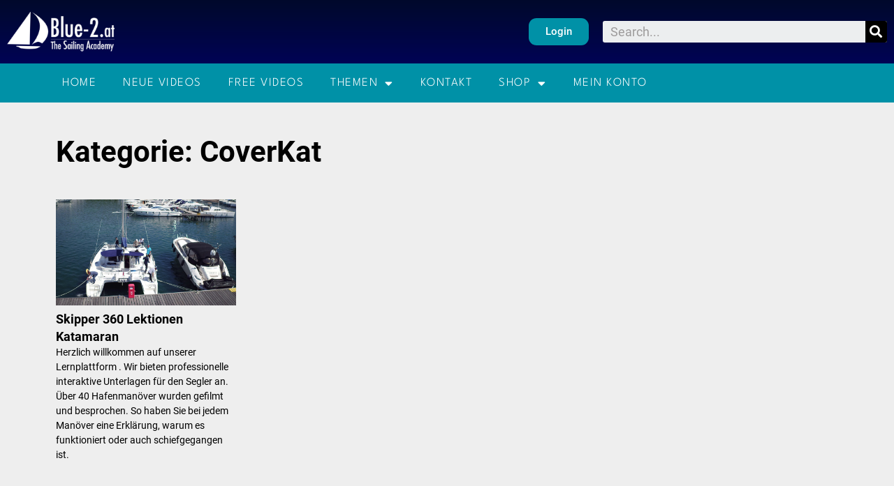

--- FILE ---
content_type: text/css; charset=utf-8
request_url: https://www.skipper360.at/wp-content/uploads/elementor/css/post-6993.css?ver=1768321745
body_size: 1244
content:
.elementor-kit-6993{--e-global-color-primary:#007C8D;--e-global-color-secondary:#000000;--e-global-color-text:#696464;--e-global-color-accent:#009C8B;--e-global-color-7acb7ed:#00092B;--e-global-color-c1d86ff:#0091A7;--e-global-color-ae5403b:#FFFFFF;--e-global-color-7faf431:#004983;--e-global-color-9f565c4:#000E51;--e-global-typography-primary-font-family:"Roboto";--e-global-typography-primary-font-weight:600;--e-global-typography-secondary-font-family:"Roboto Slab";--e-global-typography-secondary-font-weight:400;--e-global-typography-text-font-family:"Roboto";--e-global-typography-text-font-size:18px;--e-global-typography-text-font-weight:400;--e-global-typography-text-line-height:1.5em;--e-global-typography-accent-font-family:"Roboto";--e-global-typography-accent-font-weight:500;--e-global-typography-e24053a-font-family:"Roboto";--e-global-typography-e24053a-font-weight:400;--e-global-typography-e24053a-line-height:1.5em;--e-global-typography-3e52d9a-font-family:"Roboto";--e-global-typography-3e52d9a-font-size:17px;--e-global-typography-3e52d9a-font-weight:500;--e-global-typography-3e52d9a-font-style:italic;--e-global-typography-9126c66-font-family:"Roboto Condensed";--e-global-typography-9126c66-font-size:40px;--e-global-typography-9126c66-font-weight:300;--e-global-typography-740d609-font-size:23px;--e-global-typography-740d609-line-height:1.4em;--e-global-typography-6bccbb1-font-size:19px;--e-global-typography-6bccbb1-line-height:1.4em;--e-global-typography-cf926ab-font-family:"Spartan";--e-global-typography-cf926ab-font-size:73px;--e-global-typography-cf926ab-font-weight:900;--e-global-typography-2004e27-font-family:"Legal Spartan 2";--e-global-typography-2004e27-font-size:65px;--e-global-typography-2004e27-font-weight:300;--e-global-typography-2004e27-text-transform:uppercase;--e-global-typography-2004e27-font-style:normal;--e-global-typography-2004e27-text-decoration:none;--e-global-typography-2004e27-letter-spacing:6.5px;--e-global-typography-8a4333b-font-family:"Legal Spartan 2";--e-global-typography-8a4333b-font-size:28px;--e-global-typography-8a4333b-font-weight:200;--e-global-typography-8a4333b-text-transform:uppercase;--e-global-typography-8a4333b-font-style:normal;--e-global-typography-8a4333b-text-decoration:none;--e-global-typography-8a4333b-letter-spacing:4.5px;--e-global-typography-0b826e6-font-family:"Roboto";--e-global-typography-0b826e6-font-size:73px;--e-global-typography-0b826e6-font-weight:300;--e-global-typography-0b826e6-text-transform:uppercase;--e-global-typography-0b826e6-font-style:normal;--e-global-typography-0b826e6-letter-spacing:4.6px;--e-global-typography-4500db6-font-family:"Roboto";--e-global-typography-4500db6-font-size:3.2vw;--e-global-typography-4500db6-font-weight:100;--e-global-typography-4500db6-text-transform:uppercase;--e-global-typography-4500db6-font-style:normal;--e-global-typography-4500db6-text-decoration:none;--e-global-typography-4500db6-letter-spacing:1px;--e-global-typography-64a8e7b-font-family:"Roboto";--e-global-typography-64a8e7b-font-size:19px;color:var( --e-global-color-secondary );font-family:var( --e-global-typography-text-font-family ), Sans-serif;font-size:var( --e-global-typography-text-font-size );font-weight:var( --e-global-typography-text-font-weight );line-height:var( --e-global-typography-text-line-height );}.elementor-kit-6993 h1{color:var( --e-global-color-c1d86ff );font-family:"Roboto", Sans-serif;font-size:35px;}.elementor-kit-6993 h2{color:var( --e-global-color-9f565c4 );font-family:"Roboto", Sans-serif;font-size:30px;}.elementor-kit-6993 h3{font-family:var( --e-global-typography-primary-font-family ), Sans-serif;font-weight:var( --e-global-typography-primary-font-weight );}.elementor-section.elementor-section-boxed > .elementor-container{max-width:1140px;}.e-container{--container-max-width:1140px;}.elementor-widget:not(:last-child){margin-bottom:20px;}.elementor-element{--widgets-spacing:20px;}{}h1.entry-title{display:var(--page-title-display);}.elementor-kit-6993 e-page-transition{background-color:#FFBC7D;}@media(max-width:1024px){.elementor-kit-6993{--e-global-typography-2004e27-font-size:5vw;--e-global-typography-8a4333b-font-size:2vw;--e-global-typography-4500db6-font-size:5.5vw;font-size:var( --e-global-typography-text-font-size );line-height:var( --e-global-typography-text-line-height );}.elementor-section.elementor-section-boxed > .elementor-container{max-width:1024px;}.e-container{--container-max-width:1024px;}}@media(max-width:767px){.elementor-kit-6993{--e-global-typography-2004e27-font-size:5.7vw;--e-global-typography-2004e27-line-height:1.6em;--e-global-typography-8a4333b-font-size:2.8vw;--e-global-typography-8a4333b-line-height:18px;--e-global-typography-0b826e6-font-size:24px;--e-global-typography-4500db6-font-size:5.7vw;--e-global-typography-4500db6-line-height:1.6em;font-size:var( --e-global-typography-text-font-size );line-height:var( --e-global-typography-text-line-height );}.elementor-section.elementor-section-boxed > .elementor-container{max-width:767px;}.e-container{--container-max-width:767px;}}/* Start Custom Fonts CSS */@font-face {
	font-family: 'Legal Spartan 2';
	font-style: normal;
	font-weight: 100;
	font-display: auto;
	src: url('https://www.skipper360.at/wp-content/uploads/2022/08/league-spartan-v6-latin-100.woff2') format('woff2'),
		url('https://www.skipper360.at/wp-content/uploads/2022/08/league-spartan-v6-latin-100.woff') format('woff');
}
@font-face {
	font-family: 'Legal Spartan 2';
	font-style: normal;
	font-weight: 200;
	font-display: auto;
	src: url('https://www.skipper360.at/wp-content/uploads/2022/08/league-spartan-v6-latin-200.woff2') format('woff2'),
		url('https://www.skipper360.at/wp-content/uploads/2022/08/league-spartan-v6-latin-200.woff') format('woff');
}
@font-face {
	font-family: 'Legal Spartan 2';
	font-style: normal;
	font-weight: 300;
	font-display: auto;
	src: url('https://www.skipper360.at/wp-content/uploads/2022/08/league-spartan-v6-latin-300.woff2') format('woff2'),
		url('https://www.skipper360.at/wp-content/uploads/2022/08/league-spartan-v6-latin-300.woff') format('woff');
}
@font-face {
	font-family: 'Legal Spartan 2';
	font-style: normal;
	font-weight: 400;
	font-display: auto;
	src: url('https://www.skipper360.at/wp-content/uploads/2022/08/league-spartan-v6-latin-regular.woff2') format('woff2'),
		url('https://www.skipper360.at/wp-content/uploads/2022/08/league-spartan-v6-latin-regular.woff') format('woff');
}
@font-face {
	font-family: 'Legal Spartan 2';
	font-style: normal;
	font-weight: 500;
	font-display: auto;
	src: url('https://www.skipper360.at/wp-content/uploads/2022/08/league-spartan-v6-latin-500.woff2') format('woff2'),
		url('https://www.skipper360.at/wp-content/uploads/2022/08/league-spartan-v6-latin-500.woff') format('woff');
}
@font-face {
	font-family: 'Legal Spartan 2';
	font-style: normal;
	font-weight: 600;
	font-display: auto;
	src: url('https://www.skipper360.at/wp-content/uploads/2022/08/league-spartan-v6-latin-600.woff2') format('woff2'),
		url('https://www.skipper360.at/wp-content/uploads/2022/08/league-spartan-v6-latin-600.woff') format('woff');
}
@font-face {
	font-family: 'Legal Spartan 2';
	font-style: normal;
	font-weight: 700;
	font-display: auto;
	src: url('https://www.skipper360.at/wp-content/uploads/2022/08/league-spartan-v6-latin-700.woff2') format('woff2'),
		url('https://www.skipper360.at/wp-content/uploads/2022/08/league-spartan-v6-latin-700.woff') format('woff');
}
@font-face {
	font-family: 'Legal Spartan 2';
	font-style: normal;
	font-weight: 800;
	font-display: auto;
	src: url('https://www.skipper360.at/wp-content/uploads/2022/08/league-spartan-v6-latin-800.woff2') format('woff2'),
		url('https://www.skipper360.at/wp-content/uploads/2022/08/league-spartan-v6-latin-800.woff') format('woff');
}
@font-face {
	font-family: 'Legal Spartan 2';
	font-style: normal;
	font-weight: 900;
	font-display: auto;
	src: url('https://www.skipper360.at/wp-content/uploads/2022/08/league-spartan-v6-latin-900.woff2') format('woff2'),
		url('https://www.skipper360.at/wp-content/uploads/2022/08/league-spartan-v6-latin-900.woff') format('woff');
}
/* End Custom Fonts CSS */

--- FILE ---
content_type: text/css; charset=utf-8
request_url: https://www.skipper360.at/wp-content/uploads/elementor/css/post-10239.css?ver=1768321746
body_size: 1198
content:
.elementor-10239 .elementor-element.elementor-element-7b68f010:not(.elementor-motion-effects-element-type-background), .elementor-10239 .elementor-element.elementor-element-7b68f010 > .elementor-motion-effects-container > .elementor-motion-effects-layer{background-color:#001c38;}.elementor-10239 .elementor-element.elementor-element-7b68f010{transition:background 0.3s, border 0.3s, border-radius 0.3s, box-shadow 0.3s;padding:20px 53px 9px 72px;}.elementor-10239 .elementor-element.elementor-element-7b68f010 > .elementor-background-overlay{transition:background 0.3s, border-radius 0.3s, opacity 0.3s;}.elementor-10239 .elementor-element.elementor-element-5240e249 > .elementor-element-populated{margin:0px 30px 0px 0px;--e-column-margin-right:30px;--e-column-margin-left:0px;}.elementor-10239 .elementor-element.elementor-element-664c838e{text-align:left;}.elementor-10239 .elementor-element.elementor-element-664c838e img{height:60px;object-fit:contain;}.elementor-10239 .elementor-element.elementor-element-5f918f58{--grid-template-columns:repeat(0, auto);--icon-size:15px;--grid-column-gap:9px;--grid-row-gap:0px;}.elementor-10239 .elementor-element.elementor-element-5f918f58 .elementor-widget-container{text-align:left;}.elementor-10239 .elementor-element.elementor-element-5f918f58 .elementor-social-icon{background-color:rgba(255,255,255,0.21);--icon-padding:0.6em;}.elementor-10239 .elementor-element.elementor-element-5f918f58 .elementor-social-icon i{color:#ffffff;}.elementor-10239 .elementor-element.elementor-element-5f918f58 .elementor-social-icon svg{fill:#ffffff;}.elementor-10239 .elementor-element.elementor-element-5f918f58 .elementor-social-icon:hover{background-color:#ffffff;}.elementor-10239 .elementor-element.elementor-element-5f918f58 .elementor-social-icon:hover i{color:#001c38;}.elementor-10239 .elementor-element.elementor-element-5f918f58 .elementor-social-icon:hover svg{fill:#001c38;}.elementor-10239 .elementor-element.elementor-element-5f918f58 > .elementor-widget-container{padding:20px 0px 0px 0px;}.elementor-bc-flex-widget .elementor-10239 .elementor-element.elementor-element-cb11c61.elementor-column .elementor-widget-wrap{align-items:flex-start;}.elementor-10239 .elementor-element.elementor-element-cb11c61.elementor-column.elementor-element[data-element_type="column"] > .elementor-widget-wrap.elementor-element-populated{align-content:flex-start;align-items:flex-start;}.elementor-10239 .elementor-element.elementor-element-45ef657f{color:rgba(255,255,255,0.65);font-size:14px;font-weight:300;}.elementor-10239 .elementor-element.elementor-element-792ac294 .elementor-icon-list-items:not(.elementor-inline-items) .elementor-icon-list-item:not(:last-child){padding-bottom:calc(5px/2);}.elementor-10239 .elementor-element.elementor-element-792ac294 .elementor-icon-list-items:not(.elementor-inline-items) .elementor-icon-list-item:not(:first-child){margin-top:calc(5px/2);}.elementor-10239 .elementor-element.elementor-element-792ac294 .elementor-icon-list-items.elementor-inline-items .elementor-icon-list-item{margin-right:calc(5px/2);margin-left:calc(5px/2);}.elementor-10239 .elementor-element.elementor-element-792ac294 .elementor-icon-list-items.elementor-inline-items{margin-right:calc(-5px/2);margin-left:calc(-5px/2);}body.rtl .elementor-10239 .elementor-element.elementor-element-792ac294 .elementor-icon-list-items.elementor-inline-items .elementor-icon-list-item:after{left:calc(-5px/2);}body:not(.rtl) .elementor-10239 .elementor-element.elementor-element-792ac294 .elementor-icon-list-items.elementor-inline-items .elementor-icon-list-item:after{right:calc(-5px/2);}.elementor-10239 .elementor-element.elementor-element-792ac294 .elementor-icon-list-icon i{color:var( --e-global-color-c1d86ff );}.elementor-10239 .elementor-element.elementor-element-792ac294 .elementor-icon-list-icon svg{fill:var( --e-global-color-c1d86ff );}.elementor-10239 .elementor-element.elementor-element-792ac294{--e-icon-list-icon-size:11px;--e-icon-list-icon-align:left;--e-icon-list-icon-margin:0 calc(var(--e-icon-list-icon-size, 1em) * 0.25) 0 0;}.elementor-10239 .elementor-element.elementor-element-792ac294 .elementor-icon-list-text{color:var( --e-global-color-ae5403b );padding-left:0px;}.elementor-10239 .elementor-element.elementor-element-792ac294 .elementor-icon-list-item:hover .elementor-icon-list-text{color:var( --e-global-color-c1d86ff );}.elementor-10239 .elementor-element.elementor-element-792ac294 .elementor-icon-list-item > .elementor-icon-list-text, .elementor-10239 .elementor-element.elementor-element-792ac294 .elementor-icon-list-item > a{font-size:14px;font-weight:300;}.elementor-10239 .elementor-element.elementor-element-4b59ec25 > .elementor-container{min-height:50px;}.elementor-10239 .elementor-element.elementor-element-4b59ec25 > .elementor-container > .elementor-column > .elementor-widget-wrap{align-content:center;align-items:center;}.elementor-10239 .elementor-element.elementor-element-4b59ec25:not(.elementor-motion-effects-element-type-background), .elementor-10239 .elementor-element.elementor-element-4b59ec25 > .elementor-motion-effects-container > .elementor-motion-effects-layer{background-color:#001c38;}.elementor-10239 .elementor-element.elementor-element-4b59ec25{border-style:solid;border-width:1px 0px 0px 0px;border-color:rgba(255,255,255,0.19);transition:background 0.3s, border 0.3s, border-radius 0.3s, box-shadow 0.3s;}.elementor-10239 .elementor-element.elementor-element-4b59ec25 > .elementor-background-overlay{transition:background 0.3s, border-radius 0.3s, opacity 0.3s;}.elementor-10239 .elementor-element.elementor-element-418ea8e4{text-align:left;}.elementor-10239 .elementor-element.elementor-element-418ea8e4 .elementor-heading-title{color:#adadad;font-size:12px;font-weight:300;}.elementor-10239 .elementor-element.elementor-element-24baa2ef{text-align:right;}.elementor-10239 .elementor-element.elementor-element-24baa2ef .elementor-heading-title{color:#adadad;font-size:12px;font-weight:300;}@media(max-width:1024px){.elementor-10239 .elementor-element.elementor-element-7b68f010{padding:50px 20px 50px 20px;}.elementor-10239 .elementor-element.elementor-element-5240e249 > .elementor-element-populated{margin:0% 15% 0% 0%;--e-column-margin-right:15%;--e-column-margin-left:0%;}.elementor-10239 .elementor-element.elementor-element-5f918f58{--icon-size:10px;}.elementor-10239 .elementor-element.elementor-element-792ac294 .elementor-icon-list-item > .elementor-icon-list-text, .elementor-10239 .elementor-element.elementor-element-792ac294 .elementor-icon-list-item > a{font-size:13px;}.elementor-10239 .elementor-element.elementor-element-4b59ec25{padding:10px 20px 10px 20px;}}@media(max-width:767px){.elementor-10239 .elementor-element.elementor-element-7b68f010{padding:35px 20px 35px 20px;}.elementor-10239 .elementor-element.elementor-element-5240e249 > .elementor-element-populated{margin:0px 0px 15px 0px;--e-column-margin-right:0px;--e-column-margin-left:0px;padding:0px 0px 0px 0px;}.elementor-10239 .elementor-element.elementor-element-664c838e{text-align:center;}.elementor-10239 .elementor-element.elementor-element-5f918f58 .elementor-widget-container{text-align:center;}.elementor-10239 .elementor-element.elementor-element-cb11c61{width:100%;}.elementor-10239 .elementor-element.elementor-element-cb11c61 > .elementor-element-populated{padding:0px 0px 0px 0px;}.elementor-10239 .elementor-element.elementor-element-45ef657f{text-align:left;}.elementor-10239 .elementor-element.elementor-element-792ac294 .elementor-icon-list-item > .elementor-icon-list-text, .elementor-10239 .elementor-element.elementor-element-792ac294 .elementor-icon-list-item > a{font-size:13px;}.elementor-10239 .elementor-element.elementor-element-4b59ec25{padding:30px 20px 20px 20px;}.elementor-10239 .elementor-element.elementor-element-3a2a7e73 > .elementor-element-populated{margin:0px 0px 0px 0px;--e-column-margin-right:0px;--e-column-margin-left:0px;padding:0px 0px 0px 0px;}.elementor-10239 .elementor-element.elementor-element-418ea8e4{text-align:center;}.elementor-10239 .elementor-element.elementor-element-24baa2ef{text-align:center;}}@media(min-width:768px){.elementor-10239 .elementor-element.elementor-element-5240e249{width:21.578%;}.elementor-10239 .elementor-element.elementor-element-cb11c61{width:44.754%;}}@media(max-width:1024px) and (min-width:768px){.elementor-10239 .elementor-element.elementor-element-5240e249{width:35%;}.elementor-10239 .elementor-element.elementor-element-cb11c61{width:20%;}}

--- FILE ---
content_type: text/css; charset=utf-8
request_url: https://www.skipper360.at/wp-content/uploads/elementor/css/post-8206.css?ver=1768322960
body_size: 651
content:
.elementor-8206 .elementor-element.elementor-element-74cf65f6:not(.elementor-motion-effects-element-type-background), .elementor-8206 .elementor-element.elementor-element-74cf65f6 > .elementor-motion-effects-container > .elementor-motion-effects-layer{background-color:#eeeeee;}.elementor-8206 .elementor-element.elementor-element-74cf65f6{transition:background 0.3s, border 0.3s, border-radius 0.3s, box-shadow 0.3s;padding:40px 0px 100px 0px;}.elementor-8206 .elementor-element.elementor-element-74cf65f6 > .elementor-background-overlay{transition:background 0.3s, border-radius 0.3s, opacity 0.3s;}.elementor-8206 .elementor-element.elementor-element-5b374c38{text-align:left;}.elementor-8206 .elementor-element.elementor-element-5b374c38 .elementor-heading-title{color:#000000;font-size:42px;}.elementor-8206 .elementor-element.elementor-element-1c595100 .elementor-posts-container .elementor-post__thumbnail{padding-bottom:calc( 0.59 * 100% );}.elementor-8206 .elementor-element.elementor-element-1c595100:after{content:"0.59";}.elementor-8206 .elementor-element.elementor-element-1c595100 .elementor-post__thumbnail__link{width:100%;}.elementor-8206 .elementor-element.elementor-element-1c595100{--grid-column-gap:30px;--grid-row-gap:35px;}.elementor-8206 .elementor-element.elementor-element-1c595100.elementor-posts--thumbnail-left .elementor-post__thumbnail__link{margin-right:7px;}.elementor-8206 .elementor-element.elementor-element-1c595100.elementor-posts--thumbnail-right .elementor-post__thumbnail__link{margin-left:7px;}.elementor-8206 .elementor-element.elementor-element-1c595100.elementor-posts--thumbnail-top .elementor-post__thumbnail__link{margin-bottom:7px;}.elementor-8206 .elementor-element.elementor-element-1c595100 .elementor-post__title, .elementor-8206 .elementor-element.elementor-element-1c595100 .elementor-post__title a{color:#000000;}.elementor-8206 .elementor-element.elementor-element-1c595100 .elementor-post__excerpt p{color:#000000;}.elementor-8206 .elementor-element.elementor-element-1c595100 .elementor-post__excerpt{margin-bottom:0px;}.elementor-8206 .elementor-element.elementor-element-1c595100 .elementor-pagination{text-align:center;}.elementor-8206 .elementor-element.elementor-element-1c595100 .elementor-pagination .page-numbers:not(.dots){color:#000000;}.elementor-8206 .elementor-element.elementor-element-1c595100 .elementor-pagination a.page-numbers:hover{color:#00ce1b;}.elementor-8206 .elementor-element.elementor-element-1c595100 .elementor-pagination .page-numbers.current{color:#00ce1b;}body:not(.rtl) .elementor-8206 .elementor-element.elementor-element-1c595100 .elementor-pagination .page-numbers:not(:first-child){margin-left:calc( 16px/2 );}body:not(.rtl) .elementor-8206 .elementor-element.elementor-element-1c595100 .elementor-pagination .page-numbers:not(:last-child){margin-right:calc( 16px/2 );}body.rtl .elementor-8206 .elementor-element.elementor-element-1c595100 .elementor-pagination .page-numbers:not(:first-child){margin-right:calc( 16px/2 );}body.rtl .elementor-8206 .elementor-element.elementor-element-1c595100 .elementor-pagination .page-numbers:not(:last-child){margin-left:calc( 16px/2 );}.elementor-8206 .elementor-element.elementor-element-1c595100 > .elementor-widget-container{margin:27px 0px 0px 0px;}@media(max-width:1024px){.elementor-8206 .elementor-element.elementor-element-74cf65f6{padding:100px 25px 100px 25px;}.elementor-8206 .elementor-element.elementor-element-1c595100 .elementor-post__thumbnail__link{width:100%;}}@media(max-width:767px){.elementor-8206 .elementor-element.elementor-element-74cf65f6{padding:50px 15px 50px 15px;}.elementor-8206 .elementor-element.elementor-element-5b374c38 .elementor-heading-title{font-size:45px;}.elementor-8206 .elementor-element.elementor-element-1c595100 .elementor-posts-container .elementor-post__thumbnail{padding-bottom:calc( 0.5 * 100% );}.elementor-8206 .elementor-element.elementor-element-1c595100:after{content:"0.5";}.elementor-8206 .elementor-element.elementor-element-1c595100 .elementor-post__thumbnail__link{width:100%;}}

--- FILE ---
content_type: text/css; charset=utf-8
request_url: https://www.skipper360.at/wp-content/themes/astra-child/style.css?ver=1.0.0
body_size: 1582
content:
/**
Theme Name: Blue-2 Astra Child Theme
Author: Brainstorm Force
Author URI: http://wpastra.com/about/
Description: Astra is the fastest, fully customizable & beautiful theme suitable for blogs, personal portfolios and business websites. It is very lightweight (less than 50KB on frontend) and offers unparalleled speed. Built with SEO in mind, Astra comes with schema.org code integrated so search engines will love your site. Astra offers plenty of sidebar options and widget areas giving you a full control for customizations. Furthermore, we have included special features and templates so feel free to choose any of your favorite page builder plugin to create pages flexibly. Some of the other features: # WooCommerce Ready # Responsive # Compatible with major plugins # Translation Ready # Extendible with premium addons # Regularly updated # Designed, Developed, Maintained & Supported by Brainstorm Force. Looking for a perfect base theme? Look no further. Astra is fast, fully customizable and beautiful theme!
Version: 1.0.0
License: GNU General Public License v2 or later
License URI: http://www.gnu.org/licenses/gpl-2.0.html
Text Domain: blue-2-astra-child-theme
Template: astra
*/



/* roboto-100 - latin */
@font-face {
  font-family: 'Roboto';
  font-style: normal;
  font-weight: 100;
  src: local(''),
       url('/wp-content/Fonts/roboto-v30-latin-100.woff2') format('woff2'), /* Chrome 26+, Opera 23+, Firefox 39+ */
       url('/wp-content/Fonts/roboto-v30-latin-100.woff') format('woff'); /* Chrome 6+, Firefox 3.6+, IE 9+, Safari 5.1+ */
}
/* roboto-100italic - latin */
@font-face {
  font-family: 'Roboto';
  font-style: italic;
  font-weight: 100;
  src: local(''),
       url('/wp-content/Fonts/roboto-v30-latin-100italic.woff2') format('woff2'), /* Chrome 26+, Opera 23+, Firefox 39+ */
       url('/wp-content/Fonts/roboto-v30-latin-100italic.woff') format('woff'); /* Chrome 6+, Firefox 3.6+, IE 9+, Safari 5.1+ */
}
/* roboto-300 - latin */
@font-face {
  font-family: 'Roboto';
  font-style: normal;
  font-weight: 300;
  src: local(''),
       url('/wp-content/Fonts/roboto-v30-latin-300.woff2') format('woff2'), /* Chrome 26+, Opera 23+, Firefox 39+ */
       url('/wp-content/Fonts/roboto-v30-latin-300.woff') format('woff'); /* Chrome 6+, Firefox 3.6+, IE 9+, Safari 5.1+ */
}
/* roboto-300italic - latin */
@font-face {
  font-family: 'Roboto';
  font-style: italic;
  font-weight: 300;
  src: local(''),
       url('/wp-content/Fonts/roboto-v30-latin-300italic.woff2') format('woff2'), /* Chrome 26+, Opera 23+, Firefox 39+ */
       url('/wp-content/Fonts/roboto-v30-latin-300italic.woff') format('woff'); /* Chrome 6+, Firefox 3.6+, IE 9+, Safari 5.1+ */
}
/* roboto-regular - latin */
@font-face {
  font-family: 'Roboto';
  font-style: normal;
  font-weight: 400;
  src: local(''),
       url('/wp-content/Fonts/roboto-v30-latin-regular.woff2') format('woff2'), /* Chrome 26+, Opera 23+, Firefox 39+ */
       url('/wp-content/Fonts/roboto-v30-latin-regular.woff') format('woff'); /* Chrome 6+, Firefox 3.6+, IE 9+, Safari 5.1+ */
}
/* roboto-italic - latin */
@font-face {
  font-family: 'Roboto';
  font-style: italic;
  font-weight: 400;
  src: local(''),
       url('/wp-content/Fonts/roboto-v30-latin-italic.woff2') format('woff2'), /* Chrome 26+, Opera 23+, Firefox 39+ */
       url('/wp-content/Fonts/roboto-v30-latin-italic.woff') format('woff'); /* Chrome 6+, Firefox 3.6+, IE 9+, Safari 5.1+ */
}
/* roboto-500 - latin */
@font-face {
  font-family: 'Roboto';
  font-style: normal;
  font-weight: 500;
  src: local(''),
       url('/wp-content/Fonts/roboto-v30-latin-500.woff2') format('woff2'), /* Chrome 26+, Opera 23+, Firefox 39+ */
       url('/wp-content/Fonts/roboto-v30-latin-500.woff') format('woff'); /* Chrome 6+, Firefox 3.6+, IE 9+, Safari 5.1+ */
}
/* roboto-500italic - latin */
@font-face {
  font-family: 'Roboto';
  font-style: italic;
  font-weight: 500;
  src: local(''),
       url('/wp-content/Fonts/roboto-v30-latin-500italic.woff2') format('woff2'), /* Chrome 26+, Opera 23+, Firefox 39+ */
       url('/wp-content/Fonts/roboto-v30-latin-500italic.woff') format('woff'); /* Chrome 6+, Firefox 3.6+, IE 9+, Safari 5.1+ */
}
/* roboto-700 - latin */
@font-face {
  font-family: 'Roboto';
  font-style: normal;
  font-weight: 700;
  src: local(''),
       url('/wp-content/Fonts/roboto-v30-latin-700.woff2') format('woff2'), /* Chrome 26+, Opera 23+, Firefox 39+ */
       url('/wp-content/Fonts/roboto-v30-latin-700.woff') format('woff'); /* Chrome 6+, Firefox 3.6+, IE 9+, Safari 5.1+ */
}
/* roboto-700italic - latin */
@font-face {
  font-family: 'Roboto';
  font-style: italic;
  font-weight: 700;
  src: local(''),
       url('/wp-content/Fonts/roboto-v30-latin-700italic.woff2') format('woff2'), /* Chrome 26+, Opera 23+, Firefox 39+ */
       url('/wp-content/Fonts/roboto-v30-latin-700italic.woff') format('woff'); /* Chrome 6+, Firefox 3.6+, IE 9+, Safari 5.1+ */
}
/* roboto-900 - latin */
@font-face {
  font-family: 'Roboto';
  font-style: normal;
  font-weight: 900;
  src: local(''),
       url('/wp-content/Fonts//roboto-v30-latin-900.woff2') format('woff2'), /* Chrome 26+, Opera 23+, Firefox 39+ */
       url('/wp-content/Fonts//roboto-v30-latin-900.woff') format('woff'); /* Chrome 6+, Firefox 3.6+, IE 9+, Safari 5.1+ */
}
/* roboto-900italic - latin */
@font-face {
  font-family: 'Roboto';
  font-style: italic;
  font-weight: 900;
  src: local(''),
       url('/wp-content/Fonts/roboto-v30-latin-900italic.woff2') format('woff2'), /* Chrome 26+, Opera 23+, Firefox 39+ */
       url('/wp-content/Fonts/roboto-v30-latin-900italic.woff') format('woff'); /* Chrome 6+, Firefox 3.6+, IE 9+, Safari 5.1+ */
}
 


/* epilogue-100 - latin */
@font-face {
  font-family: 'Epilogue';
  font-style: normal;
  font-weight: 400;
  src: local(''),
       url('/wp-content/Fonts/Epilog-regular.woff2') format('woff2'), /* Chrome 26+, Opera 23+, Firefox 39+ */
}

@font-face {
  font-family: 'Epilogue';
  font-style: normal;
  font-weight: 100;
  src: local(''),
       url('/wp-content/Fonts/epilogue-v13-latin-100.woff2') format('woff2'), /* Chrome 26+, Opera 23+, Firefox 39+ */
       url('/wp-content/Fonts/epilogue-v13-latin-100.woff') format('woff'); /* Chrome 6+, Firefox 3.6+, IE 9+, Safari 5.1+ */
}

/* epilogue-200 - latin */
@font-face {
  font-family: 'Epilogue';
  font-style: normal;
  font-weight: 200;
  src: local(''),
       url('/wp-content/Fonts/epilogue-v13-latin-200.woff2') format('woff2'), /* Chrome 26+, Opera 23+, Firefox 39+ */
       url('/wp-content/Fonts/epilogue-v13-latin-200.woff') format('woff'); /* Chrome 6+, Firefox 3.6+, IE 9+, Safari 5.1+ */
}
/* epilogue-300 - latin */
@font-face {
  font-family: 'Epilogue';
  font-style: normal;
  font-weight: 300;
  src: local(''),
       url('/wp-content/Fonts/epilogue-v13-latin-300.woff2') format('woff2'), /* Chrome 26+, Opera 23+, Firefox 39+ */
       url('/wp-content/Fonts/epilogue-v13-latin-300.woff') format('woff'); /* Chrome 6+, Firefox 3.6+, IE 9+, Safari 5.1+ */
}
/* epilogue-regular - latin */
@font-face {
  font-family: 'Epilogue';
  font-style: normal;
  font-weight: 400;
  src: local(''),
       url('/wp-content/Fonts/epilogue-v13-latin-regular.woff2') format('woff2'), /* Chrome 26+, Opera 23+, Firefox 39+ */
       url('/wp-content/Fonts/epilogue-v13-latin-regular.woff') format('woff'); /* Chrome 6+, Firefox 3.6+, IE 9+, Safari 5.1+ */
}
/* epilogue-500 - latin */
@font-face {
  font-family: 'Epilogue';
  font-style: normal;
  font-weight: 500;
  src: local(''),
       url('/wp-content/Fonts/epilogue-v13-latin-500.woff2') format('woff2'), /* Chrome 26+, Opera 23+, Firefox 39+ */
       url('/wp-content/Fonts/epilogue-v13-latin-500.woff') format('woff'); /* Chrome 6+, Firefox 3.6+, IE 9+, Safari 5.1+ */
}
/* epilogue-600 - latin */
@font-face {
  font-family: 'Epilogue';
  font-style: normal;
  font-weight: 600;
  src: local(''),
       url('/wp-content/Fonts/epilogue-v13-latin-600.woff2') format('woff2'), /* Chrome 26+, Opera 23+, Firefox 39+ */
       url('/wp-content/Fonts/epilogue-v13-latin-600.woff') format('woff'); /* Chrome 6+, Firefox 3.6+, IE 9+, Safari 5.1+ */
}
/* epilogue-700 - latin */
@font-face {
  font-family: 'Epilogue';
  font-style: normal;
  font-weight: 700;
  src: local(''),
       url('/wp-content/Fonts/epilogue-v13-latin-700.woff2') format('woff2'), /* Chrome 26+, Opera 23+, Firefox 39+ */
       url('/wp-content/Fonts/epilogue-v13-latin-700.woff') format('woff'); /* Chrome 6+, Firefox 3.6+, IE 9+, Safari 5.1+ */
}
/* epilogue-800 - latin */
@font-face {
  font-family: 'Epilogue';
  font-style: normal;
  font-weight: 800;
  src: local(''),
       url('/wp-content/Fonts/epilogue-v13-latin-800.woff2') format('woff2'), /* Chrome 26+, Opera 23+, Firefox 39+ */
       url('/wp-content/Fonts/epilogue-v13-latin-800.woff') format('woff'); /* Chrome 6+, Firefox 3.6+, IE 9+, Safari 5.1+ */
}
/* epilogue-900 - latin */
@font-face {
  font-family: 'Epilogue';
  font-style: normal;
  font-weight: 900;
  src: local(''),
       url('/wp-content/Fonts/epilogue-v13-latin-900.woff2') format('woff2'), /* Chrome 26+, Opera 23+, Firefox 39+ */
       url('/wp-content/Fonts/epilogue-v13-latin-900.woff') format('woff'); /* Chrome 6+, Firefox 3.6+, IE 9+, Safari 5.1+ */
}
/* epilogue-100italic - latin */
@font-face {
  font-family: 'Epilogue';
  font-style: italic;
  font-weight: 100;
  src: local(''),
       url('/wp-content/Fonts/epilogue-v13-latin-100italic.woff2') format('woff2'), /* Chrome 26+, Opera 23+, Firefox 39+ */
       url('/wp-content/Fonts/epilogue-v13-latin-100italic.woff') format('woff'); /* Chrome 6+, Firefox 3.6+, IE 9+, Safari 5.1+ */
}
/* epilogue-200italic - latin */
@font-face {
  font-family: 'Epilogue';
  font-style: italic;
  font-weight: 200;
  src: local(''),
       url('/wp-content/Fonts/epilogue-v13-latin-200italic.woff2') format('woff2'), /* Chrome 26+, Opera 23+, Firefox 39+ */
       url('/wp-content/Fonts/epilogue-v13-latin-200italic.woff') format('woff'); /* Chrome 6+, Firefox 3.6+, IE 9+, Safari 5.1+ */
}
/* epilogue-300italic - latin */
@font-face {
  font-family: 'Epilogue';
  font-style: italic;
  font-weight: 300;
  src: local(''),
       url('/wp-content/Fonts/epilogue-v13-latin-300italic.woff2') format('woff2'), /* Chrome 26+, Opera 23+, Firefox 39+ */
       url('/wp-content/Fonts/epilogue-v13-latin-300italic.woff') format('woff'); /* Chrome 6+, Firefox 3.6+, IE 9+, Safari 5.1+ */
}
/* epilogue-500italic - latin */
@font-face {
  font-family: 'Epilogue';
  font-style: italic;
  font-weight: 500;
  src: local(''),
       url('/wp-content/Fonts/epilogue-v13-latin-500italic.woff2') format('woff2'), /* Chrome 26+, Opera 23+, Firefox 39+ */
       url('/wp-content/Fonts/epilogue-v13-latin-500italic.woff') format('woff'); /* Chrome 6+, Firefox 3.6+, IE 9+, Safari 5.1+ */
}
/* epilogue-italic - latin */
@font-face {
  font-family: 'Epilogue';
  font-style: italic;
  font-weight: 400;
  src: local(''),
       url('/wp-content/Fonts/epilogue-v13-latin-italic.woff2') format('woff2'), /* Chrome 26+, Opera 23+, Firefox 39+ */
       url('/wp-content/Fonts/epilogue-v13-latin-italic.woff') format('woff'); /* Chrome 6+, Firefox 3.6+, IE 9+, Safari 5.1+ */
}
/* epilogue-600italic - latin */
@font-face {
  font-family: 'Epilogue';
  font-style: italic;
  font-weight: 600;
  src: local(''),
       url('/wp-content/Fonts/epilogue-v13-latin-600italic.woff2') format('woff2'), /* Chrome 26+, Opera 23+, Firefox 39+ */
       url('/wp-content/Fonts/epilogue-v13-latin-600italic.woff') format('woff'); /* Chrome 6+, Firefox 3.6+, IE 9+, Safari 5.1+ */
}
/* epilogue-700italic - latin */
@font-face {
  font-family: 'Epilogue';
  font-style: italic;
  font-weight: 700;
  src: local(''),
       url('/wp-content/Fonts/epilogue-v13-latin-700italic.woff2') format('woff2'), /* Chrome 26+, Opera 23+, Firefox 39+ */
       url('/wp-content/Fonts/epilogue-v13-latin-700italic.woff') format('woff'); /* Chrome 6+, Firefox 3.6+, IE 9+, Safari 5.1+ */
}
/* epilogue-800italic - latin */
@font-face {
  font-family: 'Epilogue';
  font-style: italic;
  font-weight: 800;
  src: local(''),
       url('/wp-content/Fonts/epilogue-v13-latin-800italic.woff2') format('woff2'), /* Chrome 26+, Opera 23+, Firefox 39+ */
       url('/wp-content/Fonts/epilogue-v13-latin-800italic.woff') format('woff'); /* Chrome 6+, Firefox 3.6+, IE 9+, Safari 5.1+ */
}
/* epilogue-900italic - latin */
@font-face {
  font-family: 'Epilogue';
  font-style: italic;
  font-weight: 900;
  src: local(''),
       url('/wp-content/Fonts/epilogue-v13-latin-900italic.woff2') format('woff2'), /* Chrome 26+, Opera 23+, Firefox 39+ */
       url('/wp-content/Fonts/epilogue-v13-latin-900italic.woff') format('woff'); /* Chrome 6+, Firefox 3.6+, IE 9+, Safari 5.1+ */
}

/* league-spartan-100 - latin */
@font-face {
  font-family: 'League Spartan';
  font-style: normal;
  font-weight: 100;
  src: local(''),
       url('/wp-content/Fonts/league-spartan-v6-latin-100.woff2') format('woff2'), /* Chrome 26+, Opera 23+, Firefox 39+ */
       url('/wp-content/Fonts/league-spartan-v6-latin-100.woff') format('woff'); /* Chrome 6+, Firefox 3.6+, IE 9+, Safari 5.1+ */
}
/* league-spartan-200 - latin */
@font-face {
  font-family: 'League Spartan';
  font-style: normal;
  font-weight: 200;
  src: local(''),
       url('/wp-content/Fonts/league-spartan-v6-latin-200.woff2') format('woff2'), /* Chrome 26+, Opera 23+, Firefox 39+ */
       url('/wp-content/Fonts/league-spartan-v6-latin-200.woff') format('woff'); /* Chrome 6+, Firefox 3.6+, IE 9+, Safari 5.1+ */
}
/* league-spartan-300 - latin */
@font-face {
  font-family: 'League Spartan';
  font-style: normal;
  font-weight: 300;
  src: local(''),
       url('/wp-content/Font/sleague-spartan-v6-latin-300.woff2') format('woff2'), /* Chrome 26+, Opera 23+, Firefox 39+ */
       url('/wp-content/Font/sleague-spartan-v6-latin-300.woff') format('woff'); /* Chrome 6+, Firefox 3.6+, IE 9+, Safari 5.1+ */
}
/* league-spartan-regular - latin */
@font-face {
  font-family: 'League Spartan';
  font-style: normal;
  font-weight: 400;
  src: local(''),
       url('/wp-content/Fonts/league-spartan-v6-latin-regular.woff2') format('woff2'), /* Chrome 26+, Opera 23+, Firefox 39+ */
       url('/wp-content/Fonts/league-spartan-v6-latin-regular.woff') format('woff'); /* Chrome 6+, Firefox 3.6+, IE 9+, Safari 5.1+ */
}
/* league-spartan-600 - latin */
@font-face {
  font-family: 'League Spartan';
  font-style: normal;
  font-weight: 600;
  src: local(''),
       url('/wp-content/Fonts/league-spartan-v6-latin-600.woff2') format('woff2'), /* Chrome 26+, Opera 23+, Firefox 39+ */
       url('/wp-content/Fonts/league-spartan-v6-latin-600.woff') format('woff'); /* Chrome 6+, Firefox 3.6+, IE 9+, Safari 5.1+ */
}
/* league-spartan-500 - latin */
@font-face {
  font-family: 'League Spartan';
  font-style: normal;
  font-weight: 500;
  src: local(''),
       url('/wp-content/Fonts/league-spartan-v6-latin-500.woff2') format('woff2'), /* Chrome 26+, Opera 23+, Firefox 39+ */
       url('/wp-content/Fonts/league-spartan-v6-latin-500.woff') format('woff'); /* Chrome 6+, Firefox 3.6+, IE 9+, Safari 5.1+ */
}
/* league-spartan-700 - latin */
@font-face {
  font-family: 'League Spartan';
  font-style: normal;
  font-weight: 700;
  src: local(''),
       url('/wp-content/Fonts/league-spartan-v6-latin-700.woff2') format('woff2'), /* Chrome 26+, Opera 23+, Firefox 39+ */
       url('/wp-content/Fonts/league-spartan-v6-latin-700.woff') format('woff'); /* Chrome 6+, Firefox 3.6+, IE 9+, Safari 5.1+ */
}
/* league-spartan-800 - latin */
@font-face {
  font-family: 'League Spartan';
  font-style: normal;
  font-weight: 800;
  src: local(''),
       url('/wp-content/Fonts/league-spartan-v6-latin-800.woff2') format('woff2'), /* Chrome 26+, Opera 23+, Firefox 39+ */
       url('/wp-content/Fonts/league-spartan-v6-latin-800.woff') format('woff'); /* Chrome 6+, Firefox 3.6+, IE 9+, Safari 5.1+ */
}
/* league-spartan-900 - latin */
@font-face {
  font-family: 'League Spartan';
  font-style: normal;
  font-weight: 900;
  src: local(''),
       url('/wp-content/Fonts/league-spartan-v6-latin-900.woff2') format('woff2'), /* Chrome 26+, Opera 23+, Firefox 39+ */
       url('/wp-content/Fonts/league-spartan-v6-latin-900.woff') format('woff'); /* Chrome 6+, Firefox 3.6+, IE 9+, Safari 5.1+ */
}


--- FILE ---
content_type: text/css; charset=utf-8
request_url: https://www.blue-2.at/blog/partner/VlogStyles_1.css
body_size: 2974
content:
/* Event Manager */

.places {display: inline;}
.places[spaces="1"],
.places[spaces="2"] {
    background: #ffd981;
}

.storniert {
	position: absolute;
    left: 77px;
    background: linear-gradient(#bc2d2d,#ffc0c0 1em,#fff);
    width: 730;
    width: 717px;
    height: 89px;
}

.storniert_text {
  
}

.PartnerLogo2 {
 margin-bottom:12px;
 width:280px;
}


.EV-Kurs-Title a {
    color: #3d6b99;
    font-weight: bold;
    font-size: 13px;
    margin: 0 0 0;
    -webkit-transition: color 0.1s;
    transition: color 0.1s;
    font-family: "Helvetica Neue", Helvetica, Arial, sans-serif;
}


.EV-Map {
  float:right;
}

.EV-MapText {
    font-size: 12px;
    line-height: 14px;
}

.EV-MapText {
    font-size: 12px;
    line-height: 14px;
}

.EV-Termin p {
  margin-left: 14px;
  margin-top: 3px;
  margin-bottom: 8px;
}

/* Event Manager Termin */
.EV-Kurs-Entry  {  
 /*  background: #f5f5f5; */
 /*   background: -webkit-gradient(linear,0 0,0 100%,from(#f2f2f2),color-stop(1em,#f2f2f2),to(#fff)); */
 /*   background: -webkit-linear-gradient(#f2f2f2,#f2f2f2 1em,#fff); */
 /*   background: -moz-linear-gradient(top,#f2f2f2,#f2f2f2 1em,#fff); */
 /*   background: -ms-linear-gradient(#f2f2f2,#f2f2f2 1em,#fff);*/
 /*   background: -o-linear-gradient(#f2f2f2,#f2f2f2 1em,#fff);*/
 /*   background: linear-gradient(#f2f2f2,#f2f2f2 1em,#fff);*/
 /*   background-repeat: no-repeat;*/
    font-family: "Helvetica Neue", Helvetica, Arial, sans-serif;
    width: 730px;
    height: 89px;
    margin-left: 0px;
    clear: both;
}

.EV-DatumBox {  
font-family: "Helvetica Neue", Helvetica, Arial, sans-serif;
font-size: 15px;
line-height: 1.428571429;
color: #333;
word-wrap: break-word;
    border: 1px solid #c2c2c2;
        border-top-color: rgb(194, 194, 194);
        border-top-style: solid;
        border-top-width: 1px;
    border-top: none;
    border-radius: 5px;
    -webkit-box-shadow: 0 2px 2px rgba(0,0,0,0.08);
    box-shadow: 0 2px 2px rgba(0,0,0,0.08);
    -webkit-box-sizing: border-box;
    -moz-box-sizing: border-box;
    box-sizing: border-box;
    color: #525252;
    float: left;
    font-weight: bold !important;
    background-image: -webkit-linear-gradient(#fff,#fff 1em,#e7e7e7);
    background-image: linear-gradient(#fff,#fff 1em,#e7e7e7);
    background-repeat: no-repeat;
    filter: progid:DXImageTransform.Microsoft.gradient(startColorstr='#ffffffff', endColorstr='#ffe6e6e6', GradientType=0);
    filter: none \9;
    line-height: 1.2em;
    margin: 7.5px 0.75em;
    overflow: hidden;
    text-align: center;
    text-shadow: 0 1px 0 #fff;
    width: 4em;
    box-sizing: border-box;
    height:73px;
}

.EV-DatumMonat {
background: #6689ac;
border-radius: 4px 4px 0 0;
color: #fff;
font-size: 9px;
letter-spacing: 0.2px;
padding: 0 0.2em;
text-transform: uppercase;
text-shadow: 0 -1px 0 rgba(0,0,0,0.25);
}

.EV-DatumTag {
    font-size: 2em;
    padding: 0.35em 0 0.22em;
}
.EV-DatumWeekday {
	font-size: 11px;
}

.EV-Kurs-Code {
	color: #3d6b99;
	font-weight: bold;
	right: 11px;
	position: absolute;
	top: 7px;
	font-size: 10px;
}

.EV-Kurs-Col2 {
	background: #fff;
	border: 1px solid #ccc;
	border-radius: 0.5em;
	clear: right;
	margin: 7.5px 0;
	overflow: hidden;
	position: relative;
	padding: 0.6em;
	-webkit-transition: border-color 0.1s;
	transition: border-color 0.1s;
	line-height: 15px;
	height: 73px;
	float: left;
	width: 44%;
    box-sizing: border-box;
}

.EV-Kurs-Col2-Pers {
    border: 1px solid #ac4800;
	background: #fff;
	border-radius: 0.5em;
	clear: right;
	margin: 7.5px 0;
	overflow: hidden;
	position: relative;
	padding: 0.6em;
	-webkit-transition: border-color 0.1s;
	transition: border-color 0.1s;
	line-height: 15px;
	height: 73px;
	float: left;
	width: 44%;
    box-sizing: border-box;
}


.EV-Kurs-SpacesStorno {
  color: #f00;
	font-size: 8.8pt;
	margin: 0 0 0.4em;
	-webkit-transition: color 0.1s;
	transition: color 0.1s;
	text-align: center;
	overflow: hidden;
	margin-top: -8px;
}

.EV-Kurs-Title {
	color: #3d6b99;
	font-weight: bold;
	font-size: 13px;
	margin: 0 0 0;
	-webkit-transition: color 0.1s;
	transition: color 0.1s;
	font-family: "Helvetica Neue", Helvetica, Arial, sans-serif;
}

.EV-Kurs-Desc {
	color: #3d6b99;
	font-size: 8.8pt;
	margin: 0 0 0.4em;
	-webkit-transition: color 0.1s;
	transition: color 0.1s;
	overflow: hidden;
	position: absolute;
	top: 26px;
}

.EV-Kurs-Col3 {
	background: #ffffa7;
	border: 1px solid #ccc;
	border-radius: 0.5em;
	clear: right;
	margin: 7.5px 0;
	overflow: hidden;
	position: relative;
	padding: 0.6em;
	-webkit-transition: border-color 0.1s;
	transition: border-color 0.1s;
	line-height: 21px;
	height: 73px;
	float: left;
	margin-left: 6px;
    min-width: 87px;
    width: fit-content;
      box-sizing: border-box;
}

.EV-Kurs-Anmeldung {
    color: #3d6b99;
    font-size: 9pt;
    margin: 0 0 0.4em;
    -webkit-transition: color 0.1s;
    transition: color 0.1s;
    padding-left: 1px;
    overflow: hidden;
    padding-top: 5px;
    position: relative;
}

.EV-Kurs-Preis {
    color: #3d6b99;
    font-size: 14px;
    margin: 0 0 0.4em;
    -webkit-transition: color 0.1s;
    transition: color 0.1s;
    position: relative;
    top: 4px;
    /* right: 2px; */
    font-weight: bold;
    text-align: center;  
}

.EV-Kurs-Map {
    background-color: #e1e9ff;
	border: 1px solid #ccc;
	border-radius: 0.5em;
	clear: right;
	margin: 7.5px 0;
	overflow: hidden;
	position: relative;
	padding: 0.6em;
	-webkit-transition: border-color 0.1s;
	transition: border-color 0.1s;
	line-height: 21px;
	height: 73px;
	float: left;
	margin-left: 6px;
	width: 72px;
      box-sizing: border-box;
}

.EV-Kurs-Map-Ort {
   color: #3d6b99;
   font-size: 7pt;
   overflow: hidden;
   margin-top: -9px;
   margin-left: -4px;
   margin-right: -4px;
}

.EV-Kurs-Map img {
  margin-top:-4px;
  height: auto;
  width: 54px;
}

.EV-Kurs-Spaces {
    background: #b0f9b0;
	border: 1px solid #ccc;
	border-radius: 0.5em;
	clear: right;
	margin: 7.5px 0;
	overflow: hidden;
	position: relative;
	-webkit-transition: border-color 0.1s;
	transition: border-color 0.1s;
	line-height: 21px;
	height: 73px;
	float: left;
	margin-left: 6px;
	text-align: center;
	width: 64px;
      box-sizing: border-box;
}
.EV-Kurs-noSpaces {
	background: #ffb1b1;
	border: 1px solid #ccc;
	border-radius: 0.5em;
	clear: right;
	margin: 7.5px 0;
	overflow: hidden;
	position: relative;
	-webkit-transition: border-color 0.1s;
	transition: border-color 0.1s;
	line-height: 21px;
	height: 73px;
	float: left;
	margin-left: 6px;
	text-align: center;
	width: 64px;
      box-sizing: border-box;
}

.EV-KursText {
    background: #6689ac;
    border-radius: 4px 4px 0 0;
    color: #fff;
    font-size: 9px !important;
    letter-spacing: 1px;
    padding: 0 0.2em;
    text-transform: uppercase;
    text-shadow: 0 -1px 0 rgba(0,0,0,0.25);
}

.EV-Kurs-Spaces-Nr {
	color: #3d6b99;
	font-size: 18pt;
	margin: 0 0 0.4em;
	-webkit-transition: color 0.1s;
	transition: color 0.1s;
	overflow: hidden;
	margin-top: 7px;
}

.EV-Kurs-SpacesText {
	color: #3d6b99;
	font-size: 8.8pt;
	margin: 0 0 0.4em;
	-webkit-transition: color 0.1s;
	transition: color 0.1s;
	text-align: center;
	overflow: hidden;
	margin-top: -8px;
}


.total { 
    width: 100%;
}


.preis {
position: absolute;
margin-top: 12px;
margin-left: 15px;
font-size: 26px;
font-weight: bold;
}

.preisdetails {
position: absolute;
margin-top: 45px;
margin-left: 13px;
font-size: 11px;
width: 288px;
line-height: 15px;
}




.Term-Entry  {  
    background: #f5f5f5;
    background: -webkit-gradient(linear,0 0,0 100%,from(#f2f2f2),color-stop(1em,#f2f2f2),to(#fff));
    background: -webkit-linear-gradient(#f2f2f2,#f2f2f2 1em,#fff);
    background: -moz-linear-gradient(top,#f2f2f2,#f2f2f2 1em,#fff);
    background: -ms-linear-gradient(#f2f2f2,#f2f2f2 1em,#fff);
    background: -o-linear-gradient(#f2f2f2,#f2f2f2 1em,#fff);
    background: linear-gradient(#f2f2f2,#f2f2f2 1em,#fff);
    background-repeat: no-repeat;
    font-family: "Helvetica Neue", Helvetica, Arial, sans-serif;
  width: 730px;
height: 89px;
margin-left: -14px;

}


.Term-Event {
    background: #fff;
    border: 1px solid #ccc;
    border-radius: 0.5em;
    clear: right;
    margin: 7.5px 0;
    overflow: hidden;
    position: relative;
    padding: 0.6em;
    -webkit-transition: border-color 0.1s;
    transition: border-color 0.1s;
}

.Term-Monat {
    background: #6689ac;
    border-radius: 4px 4px 0 0;
    color: #fff;
    font-size: 0.8em;
    letter-spacing: 0.2em;
    padding: 0 0.2em;
    text-transform: uppercase;
    text-shadow: 0 -1px 0 rgba(0,0,0,0.25);
}

.Term-Tag {
    font-size: 2em;
    padding: 0.35em 0 0.22em;
}

.Term-Color {  
color: #333;
border: 1px solid #c2c2c2;
border-top-color: rgb(194, 194, 194);
border-top-style: solid;
border-top-width: 1px;
border-top: none;
border-radius: 5px;
-webkit-box-shadow: 0 2px 2px rgba(0,0,0,0.08);
box-shadow: 0 2px 2px rgba(0,0,0,0.08);
position: absolute;
color: #525252;
    float: left;
    font-weight: bold !important;   
    background-repeat: no-repeat;
    line-height: 1.2em;
    margin: 2px 2px;
    overflow: hidden;
    text-align: center;
    text-shadow: 0 1px 0 #fff;
    width: 9px;
    height: 72px;
    margin-top: 7px;
    margin-left: 0px;
    background-color: aquamarine;
}

.Term-Box {  
font-family: "Helvetica Neue", Helvetica, Arial, sans-serif;
font-size: 15px;
line-height: 1.428571429;
color: #333;
word-wrap: break-word;
    border: 1px solid #c2c2c2;
        border-top-color: rgb(194, 194, 194);
        border-top-style: solid;
        border-top-width: 1px;
    border-top: none;
    border-radius: 5px;
    -webkit-box-shadow: 0 2px 2px rgba(0,0,0,0.08);
    box-shadow: 0 2px 2px rgba(0,0,0,0.08);
    -webkit-box-sizing: border-box;
    -moz-box-sizing: border-box;
    box-sizing: border-box;
    color: #525252;
    float: left;
    font-weight: bold !important;
    background-image: -webkit-linear-gradient(#fff,#fff 1em,#e7e7e7);
    background-image: linear-gradient(#fff,#fff 1em,#e7e7e7);
    background-repeat: no-repeat;
    filter: progid:DXImageTransform.Microsoft.gradient(startColorstr='#ffffffff', endColorstr='#ffe6e6e6', GradientType=0);
    filter: none \9;
    line-height: 1.2em;
    margin: 7.5px 0.75em;
    overflow: hidden;
    text-align: center;
    text-shadow: 0 1px 0 #fff;
    width: 4em;
}


.Term_Col2 {
    background: #fff;
    border: 1px solid #ccc;
    border-radius: 0.5em;
    clear: right;
    margin: 7.5px 0;
    overflow: hidden;
    position: relative;
    padding: 0.6em;
    -webkit-transition: border-color 0.1s;
    transition: border-color 0.1s;
    line-height: 15px;
    height: 73px;
    float: left;
    width: 46%;
}

.Term_Col3 {
    background: #fff;
    border: 1px solid #ccc;
    border-radius: 0.5em;
    clear: right;
    margin: 7.5px 0;
    overflow: hidden;
    position: relative;
    padding: 0.6em;
    -webkit-transition: border-color 0.1s;
    transition: border-color 0.1s;
    line-height: 21px;
    height: 73px;
    float: left;
    margin-left: 6px;
}

.Term_Col3_green {
    background: #b0f9b0;
    border: 1px solid #ccc;
    border-radius: 0.5em;
    clear: right;
    margin: 7.5px 0;
    overflow: hidden;
    position: relative;
    padding: 0.6em;
    -webkit-transition: border-color 0.1s;
    transition: border-color 0.1s;
    line-height: 21px;
    height: 73px;
    float: left;
    margin-left: 6px;
}

.Term_Col3_orange {
    background: #ffdb74;
    border: 1px solid #ccc;
    border-radius: 0.5em;
    clear: right;
    margin: 7.5px 0;
    overflow: hidden;
    position: relative;
    padding: 0.6em;
    -webkit-transition: border-color 0.1s;
    transition: border-color 0.1s;
    line-height: 21px;
    height: 73px;
    float: left;
    margin-left: 6px;
}

.Term_Col3_red {
    background: #ffb1b1;
    border: 1px solid #ccc;
    border-radius: 0.5em;
    clear: right;
    margin: 7.5px 0;
    overflow: hidden;
    position: relative;
    padding: 0.6em;
    -webkit-transition: border-color 0.1s;
    transition: border-color 0.1s;
    line-height: 21px;
    height: 73px;
    float: left;
    margin-left: 6px;
}

.Term_Col4 {
    background: #fff;
    border: 1px solid #ccc;
    border-radius: 0.5em;
    clear: right;
    margin: 7.5px 0;
    overflow: hidden;
    position: relative;
    padding: 0.6em;
    -webkit-transition: border-color 0.1s;
    transition: border-color 0.1s;
    line-height: 21px;
    height: 73px;
    float: left;
    margin-left: 6px;
}

.Term_Col5 {
    background: #ffffa7;
    border: 1px solid #ccc;
    border-radius: 0.5em;
    clear: right;
    margin: 7.5px 0;
    overflow: hidden;
    position: relative;
    padding: 0.6em;
    -webkit-transition: border-color 0.1s;
    transition: border-color 0.1s;
    line-height: 21px;
    height: 73px;
    float: left;
    margin-left: 6px;
}

.Term-Title {
color: #3d6b99;
font-weight: bold;
font-size: 12.5pt;
margin: 0 0 0;
-webkit-transition: color 0.1s;
transition: color 0.1s;
float:left;
font-family: "Helvetica Neue", Helvetica, Arial, sans-serif;  
}

.Term-Title1 {
color: #3d6b99;
font-size: 8.8pt;
margin: 0 0 0.4em;
-webkit-transition: color 0.1s;
transition: color 0.1s;
padding-left: 14px;
overflow: hidden;
}

.Term-Title-web {

    color:#3d6b99;
    font-weight: bold;
    font-size: 13.0px;
    margin: 0 0 0;
    -webkit-transition: color 0.1s;
    transition: color 0.1s;
    float: left;
    font-family: "Helvetica Neue", Helvetica, Arial, sans-serif;
}

.Term-Title1-web {
color: #3d6b99;
font-size: 8.8pt;
margin: 0 0 0.4em;
-webkit-transition: color 0.1s;
transition: color 0.1s;
padding-left: 14px;
overflow: hidden;
}

.Term-Platz {
color: #3d6b99;
font-size: 8.8pt;
margin: 0 0 0.4em;
-webkit-transition: color 0.1s;
transition: color 0.1s;
padding-left: 14px;
overflow: hidden;
margin-left: -10px;  
}

.Term-Platz1 {
color: #3d6b99;
font-size: 14pt;
margin: 0 0 0.4em;
-webkit-transition: color 0.1s;
transition: color 0.1s;
padding-left: 20px;
overflow: hidden;
}

.Term-Platz1-web {
color: #3d6b99;
font-size: 14pt;
margin: 0 0 0.4em;
-webkit-transition: color 0.1s;
transition: color 0.1s;
padding-left: 12px;
overflow: hidden;
}

.Term-Kosten {
color: #3d6b99;
font-size: 8.8pt;
margin: 0 0 0.4em;
-webkit-transition: color 0.1s;
transition: color 0.1s;
padding-left: 14px;
overflow: hidden;
margin-left: 1px; 
}

.Charter-Kosten {
color: #c62a2a;
font-size: 8.8pt;
overflow: hidden;
margin-top: -6px;
text-decoration-line: line-through;
text-decoration-thickness: 2px;
}

.Charter-Discount {
color: #047911;
font-size: 11.8pt;
overflow: hidden;
margin-top: -6px;
 
}

.Term-Kosten1 {
color: #3d6b99;
font-size: 18pt;
margin: 0 0 0.4em;
-webkit-transition: color 0.1s;
transition: color 0.1s;
padding-left: 14px;
overflow: hidden;
}

.Term-Anmeldung {
color: #3d6b99;
font-size: 12pt;
margin: 0 0 0.4em;
-webkit-transition: color 0.1s;
transition: color 0.1s;
padding-left: 1px;
overflow: hidden;
padding-top: 14px;
}

.Term-Besch {
color: #3d6b99;
font-size: 10.0pt;
margin: 0 0 0.4em;
-webkit-transition: color 0.1s;
transition: color 0.1s;
}

.Term-Code {
color:#3d6b99;
font-weight: bold;
display: abs;
position: absolute;
top: 56px;
right: 26px;
font-size: 11px;  
}

.Term-Code-web {
    color:#3d6b99;
    font-weight: bold;
    display: abs;
    position: absolute;
    top: 55px;
    right: 25px;
    font-size: 12px;
}

.Skipper-Title {
color: #3d6b99;
font-weight: bold;
font-size: 13px;
margin: 0 0 0;
-webkit-transition: color 0.1s;
transition: color 0.1s;
font-family: "Helvetica Neue", Helvetica, Arial, sans-serif;  
}

.Skipper-Title1 {
color: #3d6b99;
font-size: 8.8pt;
margin: 0 0 0.4em;
-webkit-transition: color 0.1s;
transition: color 0.1s;
overflow: hidden;
position: absolute;
top: 28px;
}

.Skipper-Platz {
color: #3d6b99;
font-size: 8.8pt;
margin: 0 0 0.4em;
-webkit-transition: color 0.1s;
transition: color 0.1s;
text-align:center;
overflow: hidden;
margin-top: -8px;  
}

.Skipper-Platz1 {
color: #3d6b99;
font-size: 18pt;
margin: 0 0 0.4em;
-webkit-transition: color 0.1s;
transition: color 0.1s;
overflow: hidden;
margin-top: 7px;
}

.Skipper-Kosten {
color: #3d6b99;
font-size: 8.8pt;
margin: 0 0 0.4em;
-webkit-transition: color 0.1s;
transition: color 0.1s;
padding-left: 14px;
overflow: hidden;
margin-left: 1px; 
}

.Skipper-Kosten1 {
color: #3d6b99;
font-size: 18pt;
margin: 0 0 0.4em;
-webkit-transition: color 0.1s;
transition: color 0.1s;
padding-left: 14px;
overflow: hidden;
}

.Skipper-Anmeldung {
color: #3d6b99;
font-size: 9pt;
margin: 0 0 0.4em;
-webkit-transition: color 0.1s;
transition: color 0.1s;
padding-left: 1px;
overflow: hidden;
padding-top: 14px;
}

.Skipper1-Anmeldung {
color: #3d6b99;
font-size: 9pt;
margin: 0 0 0.4em;
-webkit-transition: color 0.1s;
transition: color 0.1s;
padding-left: 1px;
overflow: hidden;
padding-top: 31px;
}

.Skipper1-Map {
color: #3d6b99;
font-size: 8pt;
overflow: hidden;
margin-top: -9px;
}

.Skipper-Besch {
color: #3d6b99;
font-size: 7.8pt;
margin: 0 0 0.4em;
-webkit-transition: color 0.1s;
transition: color 0.1s;
position: absolute;
top: 51px;
}

.Skipper-Preis {
color: #3d6b99;
font-size: 13px;
margin: 0 0 0.4em;
-webkit-transition: color 0.1s;
transition: color 0.1s;
position: absolute;
top: 7px;
right: 8px;
font-weight: bold;
}

.Skipper1-Preis {
color: #3d6b99;
font-size: 16px;
margin: 0 0 0.4em;
-webkit-transition: color 0.1s;
transition: color 0.1s;
position: absolute;
top: 15px;
right: 8px;
font-weight: bold;
}

.Skipper-Code {
  color: #3d6b99;
  font-weight: bold;
  display: abs;
  right: 10px;
  position: absolute;
  top: 52px;
  font-size: 13px;
}

.Skipper_Col2 {
    background: #fff;
    border: 1px solid #ccc;
    border-radius: 0.5em;
    clear: right;
    margin: 7.5px 0;
    overflow: hidden;
    position: relative;
    padding: 0.6em;
    -webkit-transition: border-color 0.1s;
    transition: border-color 0.1s;
    line-height: 15px;
    height: 73px;
    float: left;
     width: 30%;
}

.Skipper_Col3 {
background: #fff;
border: 1px solid #ccc;
border-radius: 0.5em;
clear: right;
margin: 7.5px 0; 
overflow: hidden;
position: relative;
-webkit-transition: border-color 0.1s;
transition: border-color 0.1s;
line-height: 21px;
height: 73px;
float: left;
margin-left: 6px;
text-align: center;
width:64px;
visibility: hidden;
}

.Skipper_Col3_green {
background: #b0f9b0;
border: 1px solid #ccc;
border-radius: 0.5em;
clear: right;
margin: 7.5px 0; 
overflow: hidden;
position: relative;
-webkit-transition: border-color 0.1s;
transition: border-color 0.1s;
line-height: 21px;
height: 73px;
float: left;
margin-left: 6px;
text-align: center;
width:64px;
}

.Skipper_Col3_orange {
background: #ffdb74;
border: 1px solid #ccc;
border-radius: 0.5em;
clear: right;
margin: 7.5px 0; 
overflow: hidden;
position: relative;
-webkit-transition: border-color 0.1s;
transition: border-color 0.1s;
line-height: 21px;
height: 73px;
float: left;
margin-left: 6px;
text-align: center;
width:64px;
}

.Skipper_Col3_red {
background: #ffb1b1;
border: 1px solid #ccc;
border-radius: 0.5em;
clear: right;
margin: 7.5px 0; 
overflow: hidden;
position: relative;
-webkit-transition: border-color 0.1s;
transition: border-color 0.1s;
line-height: 21px;
height: 73px;
float: left;
margin-left: 6px;
text-align: center;
width:64px;
}

.SKipper_Col4 {
    background: #fff;
    border: 1px solid #ccc;
    border-radius: 0.5em;
    clear: right;
    margin: 7.5px 0;
    overflow: hidden;
    position: relative;
    padding: 0.6em;
    -webkit-transition: border-color 0.1s;
    transition: border-color 0.1s;
    line-height: 21px;
    height: 73px;
    float: left;
    margin-left: 6px;
}

.Skipper_Col5 {
    background: #ffffa7;
    border: 1px solid #ccc;
    border-radius: 0.5em;
    clear: right;
    margin: 7.5px 0;
    overflow: hidden;
    position: relative;
    padding: 0.6em;
    -webkit-transition: border-color 0.1s;
    transition: border-color 0.1s;
    line-height: 21px;
    height: 73px;
    float: left;
    margin-left: 6px;
}

.Skipper_ColMap {   
    border: 1px solid #ccc;
    border-radius: 0.5em;
    clear: right;
    margin: 7.5px 0;
    overflow: hidden;
    position: relative;
    padding: 0.6em;
    -webkit-transition: border-color 0.1s;
    transition: border-color 0.1s;
    line-height: 21px;
    height: 73px;
    float: left;
    margin-left: 6px;
    width:72px;
}

.Skipper_ColMap_Punat {
   background: #cddeff;
}

.Skipper_ColMap_Biograd {
   background: #cddeff;
}

.Skipper_ColMap_Andrea {
   background: #cddeff;
}

.Skipper_ColMap_Piccolo {
   background: #a3faf2;
}


.Skipper_ColMap img {
    width: 87%;
    position: absolute;
    margin-top: -4px;
    margin-left: -5px;
}

.Boote {
    background: #6689ac;
    border-radius: 4px 4px 0 0;
    color: #fff;
    font-size: 10px !important;
    letter-spacing: 0.2em;
    padding: 0 0.2em;
    text-transform: uppercase;
    text-shadow: 0 -1px 0 rgba(0,0,0,0.25);
}


.Scroll {
  overflow-x: auto;
}


.Tab_Angebote td {  
  vertical-align: top;
  font-size:14px;
}

.Tab_Angebote .column-1 {  
  width:225px;  
}
.Tab_Angebote  {  
  width:700px;  
}


.Skipper-BootName {
 position: absolute;
 font-size: 8px;
 margin-top: -4px;
 margin-left: 1px;
}

.TextRahmen { 
  border: #15b0d3;
  border-top-style: none;
  border-top-width: medium;
  border-right-style: none;
  border-right-width: medium;
  border-bottom-style: none;
  border-bottom-width: medium;
  border-left-style: none;
  border-left-width: medium;
  border-width: 3px;
  border-style: solid;
  padding: 6px;
  border-radius: 16px;
  margin-top: 5px;  
}

.TextRahmen img {
   float: left;
   margin-right: 8px;
}


.lastminute { 
  text-align:center;
  margin-top: -21px;
}

.imglast {
   display: inline-block;
    margin-left: auto;
    margin-right: auto;
    width: 250px;  
}




